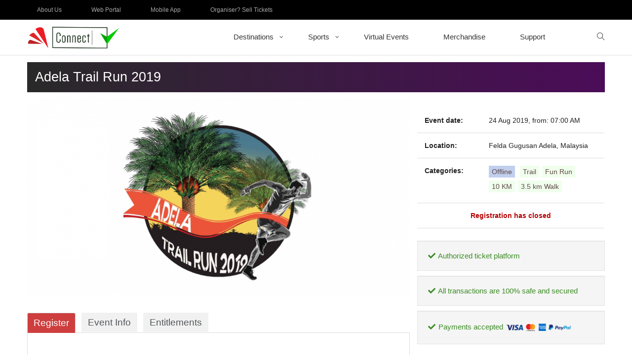

--- FILE ---
content_type: text/html; charset=UTF-8
request_url: https://connect.justrunlah.com/event/adela-trail-run-2019/
body_size: 13239
content:
<!DOCTYPE html>
<html dir="ltr" lang="en-US" prefix="og: https://ogp.me/ns#">
<head>
    <meta charset="UTF-8">
    <meta name="viewport" content="width=device-width, initial-scale=1.0, maximum-scale=1.0, user-scalable=no">
    <link rel="profile" href="https://gmpg.org/xfn/11" />
    <link rel="pingback" href="https://connect.justrunlah.com/xmlrpc.php">

    <!-- Global site tag (gtag.js) - Google Analytics -->
    <script async src="https://www.googletagmanager.com/gtag/js?id=UA-19690053-3"></script>
    <script>
        window.dataLayer = window.dataLayer || [];
        function gtag(){dataLayer.push(arguments);}
        gtag('js', new Date());

        gtag('config', 'UA-19690053-3');
    </script>

    <!-- Facebook Instant pages app -->
    <meta property="fb:pages" content="327822570691667" /> <!-- SG PAGE -->
    <meta property="fb:pages" content="1538777049770177"> <!-- MY PAGE -->
    <meta property="fb:pages" content="1174517445939591"> <!-- PH PAGE -->
    <meta property="fb:pages" content="1865941497007668"> <!-- AUS PAGE -->
    <meta property="fb:pages" content="1142820285731695"> <!-- TPSSG PAGE -->
    <meta property="fb:pages" content="1869707959924295"> <!-- TPSMY PAGE -->
    <meta property="fb:pages" content="465749923840206"> <!-- JustMoveAsia PAGE -->

    <meta name="description" content="Buy tickets and book slots for marathons, running events and virtual runs in Singapore, Malaysia and more">

    <!-- Facebook Pixel Code -->
    <script>
        !function(f,b,e,v,n,t,s)
        {if(f.fbq)return;n=f.fbq=function(){n.callMethod?
            n.callMethod.apply(n,arguments):n.queue.push(arguments)};
            if(!f._fbq)f._fbq=n;n.push=n;n.loaded=!0;n.version='2.0';
            n.queue=[];t=b.createElement(e);t.async=!0;
            t.src=v;s=b.getElementsByTagName(e)[0];
            s.parentNode.insertBefore(t,s)}(window, document,'script',
            'https://connect.facebook.net/en_US/fbevents.js');
        fbq('init', '1729991280571855'); // init JustConnect Pixel
        //fbq('init', '1709727045738611'); // init MRA Grant Pixel, deprecated
        fbq('track', 'PageView');
    </script>
    <noscript>
        <img height="1" width="1" style="display:none"
             src="https://www.facebook.com/tr?id=1729991280571855&ev=PageView&noscript=1"
        />
        <img height="1" width="1" style="display:none"
             src="https://www.facebook.com/tr?id=1709727045738611&ev=PageView&noscript=1"
        />
    </noscript>

    <!-- End Facebook Pixel Code -->

    
    <title>Adela Trail Run 2019 | Connect by JustRunLah!</title>

		<!-- All in One SEO 4.9.3 - aioseo.com -->
	<meta name="robots" content="max-image-preview:large" />
	<meta name="author" content="JRL Admin"/>
	<link rel="canonical" href="https://connect.justrunlah.com/event/adela-trail-run-2019/" />
	<meta name="generator" content="All in One SEO (AIOSEO) 4.9.3" />
		<meta property="og:locale" content="en_US" />
		<meta property="og:site_name" content="Race Registrations Marketplace by JustRunLah!" />
		<meta property="og:type" content="article" />
		<meta property="og:title" content="Adela Trail Run 2019 | Connect by JustRunLah!" />
		<meta property="og:url" content="https://connect.justrunlah.com/event/adela-trail-run-2019/" />
		<meta property="og:image" content="https://connect.justrunlah.com/wp-content/uploads/2019/07/adela-trail-run-header.png" />
		<meta property="og:image:secure_url" content="https://connect.justrunlah.com/wp-content/uploads/2019/07/adela-trail-run-header.png" />
		<meta property="og:image:width" content="1200" />
		<meta property="og:image:height" content="628" />
		<meta property="article:published_time" content="2019-07-07T02:11:36+00:00" />
		<meta property="article:modified_time" content="2019-08-08T10:26:32+00:00" />
		<meta name="twitter:card" content="summary" />
		<meta name="twitter:title" content="Adela Trail Run 2019 | Connect by JustRunLah!" />
		<meta name="twitter:image" content="https://connect.justrunlah.com/wp-content/uploads/2019/07/adela-trail-run-header.png" />
		<script type="application/ld+json" class="aioseo-schema">
			{"@context":"https:\/\/schema.org","@graph":[{"@type":"BreadcrumbList","@id":"https:\/\/connect.justrunlah.com\/event\/adela-trail-run-2019\/#breadcrumblist","itemListElement":[{"@type":"ListItem","@id":"https:\/\/connect.justrunlah.com#listItem","position":1,"name":"Home","item":"https:\/\/connect.justrunlah.com","nextItem":{"@type":"ListItem","@id":"https:\/\/connect.justrunlah.com\/event\/adela-trail-run-2019\/#listItem","name":"Adela Trail Run 2019"}},{"@type":"ListItem","@id":"https:\/\/connect.justrunlah.com\/event\/adela-trail-run-2019\/#listItem","position":2,"name":"Adela Trail Run 2019","previousItem":{"@type":"ListItem","@id":"https:\/\/connect.justrunlah.com#listItem","name":"Home"}}]},{"@type":"Organization","@id":"https:\/\/connect.justrunlah.com\/#organization","name":"Connect by JustRunLah!","url":"https:\/\/connect.justrunlah.com\/"},{"@type":"Person","@id":"https:\/\/connect.justrunlah.com\/author\/jrladmin\/#author","url":"https:\/\/connect.justrunlah.com\/author\/jrladmin\/","name":"JRL Admin","image":{"@type":"ImageObject","@id":"https:\/\/connect.justrunlah.com\/event\/adela-trail-run-2019\/#authorImage","url":"https:\/\/secure.gravatar.com\/avatar\/7cbe2f097a4428658f3ed4e75f208524?s=96&d=mm&r=g","width":96,"height":96,"caption":"JRL Admin"}},{"@type":"WebPage","@id":"https:\/\/connect.justrunlah.com\/event\/adela-trail-run-2019\/#webpage","url":"https:\/\/connect.justrunlah.com\/event\/adela-trail-run-2019\/","name":"Adela Trail Run 2019 | Connect by JustRunLah!","inLanguage":"en-US","isPartOf":{"@id":"https:\/\/connect.justrunlah.com\/#website"},"breadcrumb":{"@id":"https:\/\/connect.justrunlah.com\/event\/adela-trail-run-2019\/#breadcrumblist"},"author":{"@id":"https:\/\/connect.justrunlah.com\/author\/jrladmin\/#author"},"creator":{"@id":"https:\/\/connect.justrunlah.com\/author\/jrladmin\/#author"},"image":{"@type":"ImageObject","url":"https:\/\/connect.justrunlah.com\/wp-content\/uploads\/2019\/07\/adela-trail-run-header.png","@id":"https:\/\/connect.justrunlah.com\/event\/adela-trail-run-2019\/#mainImage","width":1200,"height":628},"primaryImageOfPage":{"@id":"https:\/\/connect.justrunlah.com\/event\/adela-trail-run-2019\/#mainImage"},"datePublished":"2019-07-07T10:11:36+08:00","dateModified":"2019-08-08T18:26:32+08:00"},{"@type":"WebSite","@id":"https:\/\/connect.justrunlah.com\/#website","url":"https:\/\/connect.justrunlah.com\/","name":"Connect by JustRunLah!","inLanguage":"en-US","publisher":{"@id":"https:\/\/connect.justrunlah.com\/#organization"}}]}
		</script>
		<!-- All in One SEO -->

<link rel='dns-prefetch' href='//cdn.datatables.net' />
<link rel='dns-prefetch' href='//cdnjs.cloudflare.com' />
<link rel='dns-prefetch' href='//fonts.googleapis.com' />
<link rel='dns-prefetch' href='//use.fontawesome.com' />
<link rel="alternate" type="application/rss+xml" title="Connect by JustRunLah! &raquo; Feed" href="https://connect.justrunlah.com/feed/" />
<link rel="alternate" type="application/rss+xml" title="Connect by JustRunLah! &raquo; Comments Feed" href="https://connect.justrunlah.com/comments/feed/" />
<script type="text/javascript">
/* <![CDATA[ */
window._wpemojiSettings = {"baseUrl":"https:\/\/s.w.org\/images\/core\/emoji\/15.0.3\/72x72\/","ext":".png","svgUrl":"https:\/\/s.w.org\/images\/core\/emoji\/15.0.3\/svg\/","svgExt":".svg","source":{"concatemoji":"https:\/\/connect.justrunlah.com\/wp-includes\/js\/wp-emoji-release.min.js?ver=6.6.4"}};
/*! This file is auto-generated */
!function(i,n){var o,s,e;function c(e){try{var t={supportTests:e,timestamp:(new Date).valueOf()};sessionStorage.setItem(o,JSON.stringify(t))}catch(e){}}function p(e,t,n){e.clearRect(0,0,e.canvas.width,e.canvas.height),e.fillText(t,0,0);var t=new Uint32Array(e.getImageData(0,0,e.canvas.width,e.canvas.height).data),r=(e.clearRect(0,0,e.canvas.width,e.canvas.height),e.fillText(n,0,0),new Uint32Array(e.getImageData(0,0,e.canvas.width,e.canvas.height).data));return t.every(function(e,t){return e===r[t]})}function u(e,t,n){switch(t){case"flag":return n(e,"\ud83c\udff3\ufe0f\u200d\u26a7\ufe0f","\ud83c\udff3\ufe0f\u200b\u26a7\ufe0f")?!1:!n(e,"\ud83c\uddfa\ud83c\uddf3","\ud83c\uddfa\u200b\ud83c\uddf3")&&!n(e,"\ud83c\udff4\udb40\udc67\udb40\udc62\udb40\udc65\udb40\udc6e\udb40\udc67\udb40\udc7f","\ud83c\udff4\u200b\udb40\udc67\u200b\udb40\udc62\u200b\udb40\udc65\u200b\udb40\udc6e\u200b\udb40\udc67\u200b\udb40\udc7f");case"emoji":return!n(e,"\ud83d\udc26\u200d\u2b1b","\ud83d\udc26\u200b\u2b1b")}return!1}function f(e,t,n){var r="undefined"!=typeof WorkerGlobalScope&&self instanceof WorkerGlobalScope?new OffscreenCanvas(300,150):i.createElement("canvas"),a=r.getContext("2d",{willReadFrequently:!0}),o=(a.textBaseline="top",a.font="600 32px Arial",{});return e.forEach(function(e){o[e]=t(a,e,n)}),o}function t(e){var t=i.createElement("script");t.src=e,t.defer=!0,i.head.appendChild(t)}"undefined"!=typeof Promise&&(o="wpEmojiSettingsSupports",s=["flag","emoji"],n.supports={everything:!0,everythingExceptFlag:!0},e=new Promise(function(e){i.addEventListener("DOMContentLoaded",e,{once:!0})}),new Promise(function(t){var n=function(){try{var e=JSON.parse(sessionStorage.getItem(o));if("object"==typeof e&&"number"==typeof e.timestamp&&(new Date).valueOf()<e.timestamp+604800&&"object"==typeof e.supportTests)return e.supportTests}catch(e){}return null}();if(!n){if("undefined"!=typeof Worker&&"undefined"!=typeof OffscreenCanvas&&"undefined"!=typeof URL&&URL.createObjectURL&&"undefined"!=typeof Blob)try{var e="postMessage("+f.toString()+"("+[JSON.stringify(s),u.toString(),p.toString()].join(",")+"));",r=new Blob([e],{type:"text/javascript"}),a=new Worker(URL.createObjectURL(r),{name:"wpTestEmojiSupports"});return void(a.onmessage=function(e){c(n=e.data),a.terminate(),t(n)})}catch(e){}c(n=f(s,u,p))}t(n)}).then(function(e){for(var t in e)n.supports[t]=e[t],n.supports.everything=n.supports.everything&&n.supports[t],"flag"!==t&&(n.supports.everythingExceptFlag=n.supports.everythingExceptFlag&&n.supports[t]);n.supports.everythingExceptFlag=n.supports.everythingExceptFlag&&!n.supports.flag,n.DOMReady=!1,n.readyCallback=function(){n.DOMReady=!0}}).then(function(){return e}).then(function(){var e;n.supports.everything||(n.readyCallback(),(e=n.source||{}).concatemoji?t(e.concatemoji):e.wpemoji&&e.twemoji&&(t(e.twemoji),t(e.wpemoji)))}))}((window,document),window._wpemojiSettings);
/* ]]> */
</script>
<link rel='stylesheet' id='formidable-css' href='https://connect.justrunlah.com/wp-content/plugins/formidable/css/formidableforms.css?ver=114214' type='text/css' media='all' />
<style id='wp-emoji-styles-inline-css' type='text/css'>

	img.wp-smiley, img.emoji {
		display: inline !important;
		border: none !important;
		box-shadow: none !important;
		height: 1em !important;
		width: 1em !important;
		margin: 0 0.07em !important;
		vertical-align: -0.1em !important;
		background: none !important;
		padding: 0 !important;
	}
</style>
<link rel='stylesheet' id='wp-block-library-css' href='https://connect.justrunlah.com/wp-includes/css/dist/block-library/style.min.css?ver=6.6.4' type='text/css' media='all' />
<link rel='stylesheet' id='aioseo/css/src/vue/standalone/blocks/table-of-contents/global.scss-css' href='https://connect.justrunlah.com/wp-content/plugins/all-in-one-seo-pack/dist/Lite/assets/css/table-of-contents/global.e90f6d47.css?ver=4.9.3' type='text/css' media='all' />
<style id='classic-theme-styles-inline-css' type='text/css'>
/*! This file is auto-generated */
.wp-block-button__link{color:#fff;background-color:#32373c;border-radius:9999px;box-shadow:none;text-decoration:none;padding:calc(.667em + 2px) calc(1.333em + 2px);font-size:1.125em}.wp-block-file__button{background:#32373c;color:#fff;text-decoration:none}
</style>
<style id='global-styles-inline-css' type='text/css'>
:root{--wp--preset--aspect-ratio--square: 1;--wp--preset--aspect-ratio--4-3: 4/3;--wp--preset--aspect-ratio--3-4: 3/4;--wp--preset--aspect-ratio--3-2: 3/2;--wp--preset--aspect-ratio--2-3: 2/3;--wp--preset--aspect-ratio--16-9: 16/9;--wp--preset--aspect-ratio--9-16: 9/16;--wp--preset--color--black: #000000;--wp--preset--color--cyan-bluish-gray: #abb8c3;--wp--preset--color--white: #ffffff;--wp--preset--color--pale-pink: #f78da7;--wp--preset--color--vivid-red: #cf2e2e;--wp--preset--color--luminous-vivid-orange: #ff6900;--wp--preset--color--luminous-vivid-amber: #fcb900;--wp--preset--color--light-green-cyan: #7bdcb5;--wp--preset--color--vivid-green-cyan: #00d084;--wp--preset--color--pale-cyan-blue: #8ed1fc;--wp--preset--color--vivid-cyan-blue: #0693e3;--wp--preset--color--vivid-purple: #9b51e0;--wp--preset--gradient--vivid-cyan-blue-to-vivid-purple: linear-gradient(135deg,rgba(6,147,227,1) 0%,rgb(155,81,224) 100%);--wp--preset--gradient--light-green-cyan-to-vivid-green-cyan: linear-gradient(135deg,rgb(122,220,180) 0%,rgb(0,208,130) 100%);--wp--preset--gradient--luminous-vivid-amber-to-luminous-vivid-orange: linear-gradient(135deg,rgba(252,185,0,1) 0%,rgba(255,105,0,1) 100%);--wp--preset--gradient--luminous-vivid-orange-to-vivid-red: linear-gradient(135deg,rgba(255,105,0,1) 0%,rgb(207,46,46) 100%);--wp--preset--gradient--very-light-gray-to-cyan-bluish-gray: linear-gradient(135deg,rgb(238,238,238) 0%,rgb(169,184,195) 100%);--wp--preset--gradient--cool-to-warm-spectrum: linear-gradient(135deg,rgb(74,234,220) 0%,rgb(151,120,209) 20%,rgb(207,42,186) 40%,rgb(238,44,130) 60%,rgb(251,105,98) 80%,rgb(254,248,76) 100%);--wp--preset--gradient--blush-light-purple: linear-gradient(135deg,rgb(255,206,236) 0%,rgb(152,150,240) 100%);--wp--preset--gradient--blush-bordeaux: linear-gradient(135deg,rgb(254,205,165) 0%,rgb(254,45,45) 50%,rgb(107,0,62) 100%);--wp--preset--gradient--luminous-dusk: linear-gradient(135deg,rgb(255,203,112) 0%,rgb(199,81,192) 50%,rgb(65,88,208) 100%);--wp--preset--gradient--pale-ocean: linear-gradient(135deg,rgb(255,245,203) 0%,rgb(182,227,212) 50%,rgb(51,167,181) 100%);--wp--preset--gradient--electric-grass: linear-gradient(135deg,rgb(202,248,128) 0%,rgb(113,206,126) 100%);--wp--preset--gradient--midnight: linear-gradient(135deg,rgb(2,3,129) 0%,rgb(40,116,252) 100%);--wp--preset--font-size--small: 13px;--wp--preset--font-size--medium: 20px;--wp--preset--font-size--large: 36px;--wp--preset--font-size--x-large: 42px;--wp--preset--spacing--20: 0.44rem;--wp--preset--spacing--30: 0.67rem;--wp--preset--spacing--40: 1rem;--wp--preset--spacing--50: 1.5rem;--wp--preset--spacing--60: 2.25rem;--wp--preset--spacing--70: 3.38rem;--wp--preset--spacing--80: 5.06rem;--wp--preset--shadow--natural: 6px 6px 9px rgba(0, 0, 0, 0.2);--wp--preset--shadow--deep: 12px 12px 50px rgba(0, 0, 0, 0.4);--wp--preset--shadow--sharp: 6px 6px 0px rgba(0, 0, 0, 0.2);--wp--preset--shadow--outlined: 6px 6px 0px -3px rgba(255, 255, 255, 1), 6px 6px rgba(0, 0, 0, 1);--wp--preset--shadow--crisp: 6px 6px 0px rgba(0, 0, 0, 1);}:where(.is-layout-flex){gap: 0.5em;}:where(.is-layout-grid){gap: 0.5em;}body .is-layout-flex{display: flex;}.is-layout-flex{flex-wrap: wrap;align-items: center;}.is-layout-flex > :is(*, div){margin: 0;}body .is-layout-grid{display: grid;}.is-layout-grid > :is(*, div){margin: 0;}:where(.wp-block-columns.is-layout-flex){gap: 2em;}:where(.wp-block-columns.is-layout-grid){gap: 2em;}:where(.wp-block-post-template.is-layout-flex){gap: 1.25em;}:where(.wp-block-post-template.is-layout-grid){gap: 1.25em;}.has-black-color{color: var(--wp--preset--color--black) !important;}.has-cyan-bluish-gray-color{color: var(--wp--preset--color--cyan-bluish-gray) !important;}.has-white-color{color: var(--wp--preset--color--white) !important;}.has-pale-pink-color{color: var(--wp--preset--color--pale-pink) !important;}.has-vivid-red-color{color: var(--wp--preset--color--vivid-red) !important;}.has-luminous-vivid-orange-color{color: var(--wp--preset--color--luminous-vivid-orange) !important;}.has-luminous-vivid-amber-color{color: var(--wp--preset--color--luminous-vivid-amber) !important;}.has-light-green-cyan-color{color: var(--wp--preset--color--light-green-cyan) !important;}.has-vivid-green-cyan-color{color: var(--wp--preset--color--vivid-green-cyan) !important;}.has-pale-cyan-blue-color{color: var(--wp--preset--color--pale-cyan-blue) !important;}.has-vivid-cyan-blue-color{color: var(--wp--preset--color--vivid-cyan-blue) !important;}.has-vivid-purple-color{color: var(--wp--preset--color--vivid-purple) !important;}.has-black-background-color{background-color: var(--wp--preset--color--black) !important;}.has-cyan-bluish-gray-background-color{background-color: var(--wp--preset--color--cyan-bluish-gray) !important;}.has-white-background-color{background-color: var(--wp--preset--color--white) !important;}.has-pale-pink-background-color{background-color: var(--wp--preset--color--pale-pink) !important;}.has-vivid-red-background-color{background-color: var(--wp--preset--color--vivid-red) !important;}.has-luminous-vivid-orange-background-color{background-color: var(--wp--preset--color--luminous-vivid-orange) !important;}.has-luminous-vivid-amber-background-color{background-color: var(--wp--preset--color--luminous-vivid-amber) !important;}.has-light-green-cyan-background-color{background-color: var(--wp--preset--color--light-green-cyan) !important;}.has-vivid-green-cyan-background-color{background-color: var(--wp--preset--color--vivid-green-cyan) !important;}.has-pale-cyan-blue-background-color{background-color: var(--wp--preset--color--pale-cyan-blue) !important;}.has-vivid-cyan-blue-background-color{background-color: var(--wp--preset--color--vivid-cyan-blue) !important;}.has-vivid-purple-background-color{background-color: var(--wp--preset--color--vivid-purple) !important;}.has-black-border-color{border-color: var(--wp--preset--color--black) !important;}.has-cyan-bluish-gray-border-color{border-color: var(--wp--preset--color--cyan-bluish-gray) !important;}.has-white-border-color{border-color: var(--wp--preset--color--white) !important;}.has-pale-pink-border-color{border-color: var(--wp--preset--color--pale-pink) !important;}.has-vivid-red-border-color{border-color: var(--wp--preset--color--vivid-red) !important;}.has-luminous-vivid-orange-border-color{border-color: var(--wp--preset--color--luminous-vivid-orange) !important;}.has-luminous-vivid-amber-border-color{border-color: var(--wp--preset--color--luminous-vivid-amber) !important;}.has-light-green-cyan-border-color{border-color: var(--wp--preset--color--light-green-cyan) !important;}.has-vivid-green-cyan-border-color{border-color: var(--wp--preset--color--vivid-green-cyan) !important;}.has-pale-cyan-blue-border-color{border-color: var(--wp--preset--color--pale-cyan-blue) !important;}.has-vivid-cyan-blue-border-color{border-color: var(--wp--preset--color--vivid-cyan-blue) !important;}.has-vivid-purple-border-color{border-color: var(--wp--preset--color--vivid-purple) !important;}.has-vivid-cyan-blue-to-vivid-purple-gradient-background{background: var(--wp--preset--gradient--vivid-cyan-blue-to-vivid-purple) !important;}.has-light-green-cyan-to-vivid-green-cyan-gradient-background{background: var(--wp--preset--gradient--light-green-cyan-to-vivid-green-cyan) !important;}.has-luminous-vivid-amber-to-luminous-vivid-orange-gradient-background{background: var(--wp--preset--gradient--luminous-vivid-amber-to-luminous-vivid-orange) !important;}.has-luminous-vivid-orange-to-vivid-red-gradient-background{background: var(--wp--preset--gradient--luminous-vivid-orange-to-vivid-red) !important;}.has-very-light-gray-to-cyan-bluish-gray-gradient-background{background: var(--wp--preset--gradient--very-light-gray-to-cyan-bluish-gray) !important;}.has-cool-to-warm-spectrum-gradient-background{background: var(--wp--preset--gradient--cool-to-warm-spectrum) !important;}.has-blush-light-purple-gradient-background{background: var(--wp--preset--gradient--blush-light-purple) !important;}.has-blush-bordeaux-gradient-background{background: var(--wp--preset--gradient--blush-bordeaux) !important;}.has-luminous-dusk-gradient-background{background: var(--wp--preset--gradient--luminous-dusk) !important;}.has-pale-ocean-gradient-background{background: var(--wp--preset--gradient--pale-ocean) !important;}.has-electric-grass-gradient-background{background: var(--wp--preset--gradient--electric-grass) !important;}.has-midnight-gradient-background{background: var(--wp--preset--gradient--midnight) !important;}.has-small-font-size{font-size: var(--wp--preset--font-size--small) !important;}.has-medium-font-size{font-size: var(--wp--preset--font-size--medium) !important;}.has-large-font-size{font-size: var(--wp--preset--font-size--large) !important;}.has-x-large-font-size{font-size: var(--wp--preset--font-size--x-large) !important;}
:where(.wp-block-post-template.is-layout-flex){gap: 1.25em;}:where(.wp-block-post-template.is-layout-grid){gap: 1.25em;}
:where(.wp-block-columns.is-layout-flex){gap: 2em;}:where(.wp-block-columns.is-layout-grid){gap: 2em;}
:root :where(.wp-block-pullquote){font-size: 1.5em;line-height: 1.6;}
</style>
<link rel='stylesheet' id='cpsh-shortcodes-css' href='https://connect.justrunlah.com/wp-content/plugins/column-shortcodes/assets/css/shortcodes.css?ver=1.0.1' type='text/css' media='all' />
<link rel='stylesheet' id='fancybox-for-wp-css' href='https://connect.justrunlah.com/wp-content/plugins/fancybox-for-wordpress/assets/css/fancybox.css?ver=1.3.4' type='text/css' media='all' />
<link rel='stylesheet' id='wide_fonts-css' href='https://fonts.googleapis.com/css?family=Poppins%3A300%2C400%2C500%2C600%2C700&#038;subset=latin%2Clatin-ext' type='text/css' media='all' />
<link rel='stylesheet' id='bootstrap-css' href='https://connect.justrunlah.com/wp-content/themes/wide/assets/css/bootstrap.min.css?ver=3.0.2%20' type='text/css' media='all' />
<link rel='stylesheet' id='wide-main-css' href='https://connect.justrunlah.com/wp-content/themes/wide/style.css' type='text/css' media='all' />
<link rel='stylesheet' id='wide-css-css' href='https://connect.justrunlah.com/wp-content/themes/wide/assets/css/style-default.min.css?ver=6.6.4' type='text/css' media='all' />
<style id='wide-css-inline-css' type='text/css'>

		/* Custom  color title  */
		#wide-top-navbar{
		    background:#000000;
		}

	
</style>
<link rel='stylesheet' id='load-fa-css' href='https://use.fontawesome.com/releases/v5.7.2/css/all.css?ver=6.6.4' type='text/css' media='all' />
<link rel='stylesheet' id='akcss-css' href='https://connect.justrunlah.com/wp-content/themes/wide/ak_style.css?v=20240905&#038;ver=6.6.4' type='text/css' media='all' />
<link rel='stylesheet' id='datatablescss-css' href='//cdn.datatables.net/1.10.22/css/jquery.dataTables.min.css?ver=6.6.4' type='text/css' media='all' />
<!--n2css--><!--n2js--><script type="text/javascript" src="https://connect.justrunlah.com/wp-includes/js/jquery/jquery.min.js?ver=3.7.1" id="jquery-core-js"></script>
<script type="text/javascript" src="https://connect.justrunlah.com/wp-includes/js/jquery/jquery-migrate.min.js?ver=3.4.1" id="jquery-migrate-js"></script>
<script type="text/javascript" src="https://connect.justrunlah.com/wp-content/plugins/fancybox-for-wordpress/assets/js/purify.min.js?ver=1.3.4" id="purify-js"></script>
<script type="text/javascript" src="https://connect.justrunlah.com/wp-content/plugins/fancybox-for-wordpress/assets/js/jquery.fancybox.js?ver=1.3.4" id="fancybox-for-wp-js"></script>
<script type="text/javascript" src="https://connect.justrunlah.com/wp-content/themes/wide/assets/js/plugins.min.js" id="plugins-js"></script>
<script type="text/javascript" src="//cdn.datatables.net/1.10.22/js/jquery.dataTables.min.js?ver=6.6.4" id="datatablesjs-js"></script>
<script type="text/javascript" src="https://cdn.datatables.net/buttons/1.6.4/js/dataTables.buttons.min.js?ver=6.6.4" id="datatablesjsa-js"></script>
<script type="text/javascript" src="https://cdn.datatables.net/buttons/1.6.4/js/buttons.flash.min.js?ver=6.6.4" id="datatablesjsb-js"></script>
<script type="text/javascript" src="https://cdnjs.cloudflare.com/ajax/libs/jszip/3.1.3/jszip.min.js?ver=6.6.4" id="datatablesjsc-js"></script>
<script type="text/javascript" src="https://cdnjs.cloudflare.com/ajax/libs/pdfmake/0.1.53/pdfmake.min.js?ver=6.6.4" id="datatablesjsd-js"></script>
<script type="text/javascript" src="https://cdnjs.cloudflare.com/ajax/libs/pdfmake/0.1.53/vfs_fonts.js?ver=6.6.4" id="datatablesjse-js"></script>
<script type="text/javascript" src="https://cdn.datatables.net/buttons/1.6.4/js/buttons.html5.min.js?ver=6.6.4" id="datatablesjsf-js"></script>
<script type="text/javascript" src="https://cdn.datatables.net/buttons/1.6.4/js/buttons.print.min.js?ver=6.6.4" id="datatablesjsg-js"></script>
<link rel="https://api.w.org/" href="https://connect.justrunlah.com/wp-json/" /><link rel="EditURI" type="application/rsd+xml" title="RSD" href="https://connect.justrunlah.com/xmlrpc.php?rsd" />
<meta name="generator" content="WordPress 6.6.4" />
<link rel='shortlink' href='https://connect.justrunlah.com/?p=73113' />
<link rel="alternate" title="oEmbed (JSON)" type="application/json+oembed" href="https://connect.justrunlah.com/wp-json/oembed/1.0/embed?url=https%3A%2F%2Fconnect.justrunlah.com%2Fevent%2Fadela-trail-run-2019%2F" />
<link rel="alternate" title="oEmbed (XML)" type="text/xml+oembed" href="https://connect.justrunlah.com/wp-json/oembed/1.0/embed?url=https%3A%2F%2Fconnect.justrunlah.com%2Fevent%2Fadela-trail-run-2019%2F&#038;format=xml" />

<!-- Fancybox for WordPress v3.3.7 -->
<style type="text/css">
	.fancybox-slide--image .fancybox-content{background-color: #FFFFFF}div.fancybox-caption{display:none !important;}
	
	img.fancybox-image{border-width:10px;border-color:#FFFFFF;border-style:solid;}
	div.fancybox-bg{background-color:rgba(102,102,102,0.3);opacity:1 !important;}div.fancybox-content{border-color:#FFFFFF}
	div#fancybox-title{background-color:#FFFFFF}
	div.fancybox-content{background-color:#FFFFFF}
	div#fancybox-title-inside{color:#333333}
	
	
	
	div.fancybox-caption p.caption-title{display:inline-block}
	div.fancybox-caption p.caption-title{font-size:14px}
	div.fancybox-caption p.caption-title{color:#333333}
	div.fancybox-caption {color:#333333}div.fancybox-caption p.caption-title {background:#fff; width:auto;padding:10px 30px;}div.fancybox-content p.caption-title{color:#333333;margin: 0;padding: 5px 0;}
</style><script type="text/javascript">
	jQuery(function () {

		var mobileOnly = false;
		
		if (mobileOnly) {
			return;
		}

		jQuery.fn.getTitle = function () { // Copy the title of every IMG tag and add it to its parent A so that fancybox can show titles
			var arr = jQuery("a[data-fancybox]");jQuery.each(arr, function() {var title = jQuery(this).children("img").attr("title") || '';var figCaptionHtml = jQuery(this).next("figcaption").html() || '';var processedCaption = figCaptionHtml;if (figCaptionHtml.length && typeof DOMPurify === 'function') {processedCaption = DOMPurify.sanitize(figCaptionHtml, {USE_PROFILES: {html: true}});} else if (figCaptionHtml.length) {processedCaption = jQuery("<div>").text(figCaptionHtml).html();}var newTitle = title;if (processedCaption.length) {newTitle = title.length ? title + " " + processedCaption : processedCaption;}if (newTitle.length) {jQuery(this).attr("title", newTitle);}});		}

		// Supported file extensions

				var thumbnails = jQuery("a:has(img)").not(".nolightbox").not('.envira-gallery-link').not('.ngg-simplelightbox').filter(function () {
			return /\.(jpe?g|png|gif|mp4|webp|bmp|pdf)(\?[^/]*)*$/i.test(jQuery(this).attr('href'))
		});
		

		// Add data-type iframe for links that are not images or videos.
		var iframeLinks = jQuery('.fancyboxforwp').filter(function () {
			return !/\.(jpe?g|png|gif|mp4|webp|bmp|pdf)(\?[^/]*)*$/i.test(jQuery(this).attr('href'))
		}).filter(function () {
			return !/vimeo|youtube/i.test(jQuery(this).attr('href'))
		});
		iframeLinks.attr({"data-type": "iframe"}).getTitle();

				// Gallery All
		thumbnails.addClass("fancyboxforwp").attr("data-fancybox", "gallery").getTitle();
		iframeLinks.attr({"data-fancybox": "gallery"}).getTitle();

		// Gallery type NONE
		
		// Call fancybox and apply it on any link with a rel atribute that starts with "fancybox", with the options set on the admin panel
		jQuery("a.fancyboxforwp").fancyboxforwp({
			loop: false,
			smallBtn: false,
			zoomOpacity: "auto",
			animationEffect: "fade",
			animationDuration: 500,
			transitionEffect: "fade",
			transitionDuration: "300",
			overlayShow: true,
			overlayOpacity: "0.3",
			titleShow: true,
			titlePosition: "inside",
			keyboard: true,
			showCloseButton: false,
			arrows: true,
			clickContent:false,
			clickSlide: "close",
			mobile: {
				clickContent: function (current, event) {
					return current.type === "image" ? "toggleControls" : false;
				},
				clickSlide: function (current, event) {
					return current.type === "image" ? "close" : "close";
				},
			},
			wheel: false,
			toolbar: true,
			preventCaptionOverlap: true,
			onInit: function() { },			onDeactivate
	: function() { },		beforeClose: function() { },			afterShow: function(instance) { jQuery( ".fancybox-image" ).on("click", function( ){ ( instance.isScaledDown() ) ? instance.scaleToActual() : instance.scaleToFit() }) },				afterClose: function() { },					caption : function( instance, item ) {var title = "";if("undefined" != typeof jQuery(this).context ){var title = jQuery(this).context.title;} else { var title = ("undefined" != typeof jQuery(this).attr("title")) ? jQuery(this).attr("title") : false;}var caption = jQuery(this).data('caption') || '';if ( item.type === 'image' && title.length ) {caption = (caption.length ? caption + '<br />' : '') + '<p class="caption-title">'+jQuery("<div>").text(title).html()+'</p>' ;}if (typeof DOMPurify === "function" && caption.length) { return DOMPurify.sanitize(caption, {USE_PROFILES: {html: true}}); } else { return jQuery("<div>").text(caption).html(); }},
		afterLoad : function( instance, current ) {var captionContent = current.opts.caption || '';var sanitizedCaptionString = '';if (typeof DOMPurify === 'function' && captionContent.length) {sanitizedCaptionString = DOMPurify.sanitize(captionContent, {USE_PROFILES: {html: true}});} else if (captionContent.length) { sanitizedCaptionString = jQuery("<div>").text(captionContent).html();}if (sanitizedCaptionString.length) { current.$content.append(jQuery('<div class=\"fancybox-custom-caption inside-caption\" style=\" position: absolute;left:0;right:0;color:#000;margin:0 auto;bottom:0;text-align:center;background-color:#FFFFFF \"></div>').html(sanitizedCaptionString)); }},
			})
		;

			})
</script>
<!-- END Fancybox for WordPress -->
<script>document.documentElement.className += " js";</script>
        <meta property="fb:app_id" content="" />
<style type="text/css">.recentcomments a{display:inline !important;padding:0 !important;margin:0 !important;}</style><link rel="icon" href="https://connect.justrunlah.com/wp-content/uploads/2019/03/cropped-favico-32x32.png" sizes="32x32" />
<link rel="icon" href="https://connect.justrunlah.com/wp-content/uploads/2019/03/cropped-favico-192x192.png" sizes="192x192" />
<link rel="apple-touch-icon" href="https://connect.justrunlah.com/wp-content/uploads/2019/03/cropped-favico-180x180.png" />
<meta name="msapplication-TileImage" content="https://connect.justrunlah.com/wp-content/uploads/2019/03/cropped-favico-270x270.png" />
		<style type="text/css" id="wp-custom-css">
			.iframe-container{
position: relative;
width: 100%;
padding-bottom: 56.25%;
height: 0;
}
.iframe-container iframe{
position: absolute;
top:0;
left: 0;
width: 100%;
height: 100%;
}		</style>
		
</head>
<body class="event-template-default single single-event postid-73113 single-format-standard">
<div id="page" class="wrapper site">
    <div class="canvas-overlay"></div>

    

    <div id="header-placeholder" class="header-placeholder "></div>
<header id="masthead" class="site-header header-simple    ">
    <div id="wide-header">
        <!--Top bar-->
        <div class="header-topbar">
            <div id="wide-top-navbar" class="top-navbar ">
    <div class="container">
        <div class="row">
            <div class="topbar-left col-xs-12 col-sm-6 col-md-6">

                <div class="na-topbar clearfix">
                    <nav id="na-top-navigation" class="collapse navbar-collapse">
                        <ul id="menu-topbar" class="nav navbar-nav na-menu"><li id="menu-item-25720" class="menu-item menu-item-type-custom menu-item-object-custom menu-item-25720"><a href="https://www.justrunlah.com/about-just-run-lah/">About Us</a></li>
<li id="menu-item-43" class="menu-item menu-item-type-custom menu-item-object-custom menu-item-43"><a href="https://www.justrunlah.com">Web Portal</a></li>
<li id="menu-item-42" class="menu-item menu-item-type-custom menu-item-object-custom menu-item-42"><a href="https://www.justracelah.com">Mobile App</a></li>
<li id="menu-item-25719" class="menu-item menu-item-type-custom menu-item-object-custom menu-item-25719"><a href="https://www.justrunlah.com/sell-tickets/">Organiser? Sell Tickets</a></li>
</ul>                    </nav>
                </div>
            </div>
            <div class="topbar-right hidden-xs col-sm-6 col-md-6 clearfix">
                            </div>

        </div>

    </div>
</div>        </div>
        <div class="container">
            <div class="wide-header-content">
                <!--Logo-->
                <div class="header-content-logo">
                            <div class="site-logo" id="logo">
            <a href="https://connect.justrunlah.com/" rel="home">
                                        <img src="https://connect.justrunlah.com/wp-content/uploads/2019/03/connect-logo-i4.png" alt="Connect by JustRunLah!" />
                

            </a>
        </div>
                            </div>
                <!-- Menu-->
                <div class="header-content-menu">
                    <div id="na-menu-primary" class="nav-menu clearfix">
                        <nav class="text-center na-menu-primary clearfix">
                            <ul id="menu-main-menu" class="nav navbar-nav na-menu mega-menu"><li id="menu-item-25721" class="menu-item menu-item-type-custom menu-item-object-custom menu-item-has-children menu-item-25721"><a>Destinations</a>
<ul class="sub-menu">
	<li id="menu-item-25732" class="menu-item menu-item-type-post_type menu-item-object-page menu-item-25732"><a href="https://connect.justrunlah.com/singapore/">Singapore</a></li>
	<li id="menu-item-25731" class="menu-item menu-item-type-post_type menu-item-object-page menu-item-25731"><a href="https://connect.justrunlah.com/malaysia/">Malaysia</a></li>
	<li id="menu-item-25730" class="menu-item menu-item-type-post_type menu-item-object-page menu-item-25730"><a href="https://connect.justrunlah.com/world/">Rest of World</a></li>
</ul>
</li>
<li id="menu-item-25722" class="menu-item menu-item-type-custom menu-item-object-custom menu-item-has-children menu-item-25722"><a>Sports</a>
<ul class="sub-menu">
	<li id="menu-item-25729" class="menu-item menu-item-type-post_type menu-item-object-page menu-item-25729"><a href="https://connect.justrunlah.com/running-events/">Road Races</a></li>
	<li id="menu-item-25728" class="menu-item menu-item-type-post_type menu-item-object-page menu-item-25728"><a href="https://connect.justrunlah.com/trail/">Trail Runs</a></li>
	<li id="menu-item-25727" class="menu-item menu-item-type-post_type menu-item-object-page menu-item-25727"><a href="https://connect.justrunlah.com/triathlon/">Triathlons</a></li>
	<li id="menu-item-25726" class="menu-item menu-item-type-post_type menu-item-object-page menu-item-25726"><a href="https://connect.justrunlah.com/multisport-events/">Multi-sport Events</a></li>
</ul>
</li>
<li id="menu-item-25725" class="menu-item menu-item-type-post_type menu-item-object-page menu-item-25725"><a href="https://connect.justrunlah.com/virtual-events/">Virtual Events</a></li>
<li id="menu-item-139270" class="menu-item menu-item-type-post_type menu-item-object-page menu-item-139270"><a href="https://connect.justrunlah.com/merchandise/">Merchandise</a></li>
<li id="menu-item-25735" class="menu-item menu-item-type-post_type menu-item-object-page menu-item-25735"><a href="https://connect.justrunlah.com/contact-us/">Support</a></li>
</ul>                        </nav>
                    </div>
                </div>
                <!--Seacrch & Cart-->
                <div class="header-content-right">
                    <div class="searchform-mini hidden-sm hidden-xs">
                        <button class="btn-mini-search"><i class="ti-search"></i></button>
                    </div>
                    <div class="searchform-wrap search-transition-wrap wide-hidden">
                        <div class="search-transition-inner">
                            <form method="get"  class="searchform" action="https://connect.justrunlah.com/">

    <div class="input-group">
        <label class="screen-reader-text">Search for:</label>
        <input type="text" class="form-control" placeholder="Search ... " value="" name="s" />
        <span class="input-group-btn">
            <button class="btn btn-primary"><i class="ti-search"></i></button>
        </span>
    </div>

</form>                            <button class="btn-mini-close pull-right"><i class="fa fa-close"></i></button>
                        </div>
                    </div>

                </div>
            </div>
        </div><!-- .container -->
    </div>
</header><!-- .site-header -->
    

    <div id="content" class="site-content">

    <script type="application/ld+json">
        {
            "@context": "http://schema.org",
            "@type": "Event",
            "name": "Adela Trail Run 2019",
            "startDate" : "2019-08-24T00:00:00",
            "endDate" : "2019-08-24T00:00:00",
            "url" : "https://www.justrunlah.com/",
            "image" : "https://connect.justrunlah.com/wp-content/uploads/2019/07/adela-trail-run-header-825x510.png",
            "description" : "Running event",
            "location" : {
                "@type" : "Place",
                "name" : "Felda Gugusan Adela",
                "address" : "Malaysia"
            }
        }
    </script>

    <div class="wrap-content" role="main">

    <div class="container">

        
            <div class="row">

                <div class="main-content">

                    <div class="content-inner">

                        <div class="fwinnercontainer ak_plaisio" style="margin-top:0; background-image: linear-gradient(to right,#292929, #4b0c58);">

                            <h1>Adela Trail Run 2019</h1>

                        </div>

                    </div>

                </div>

            </div>

            <div class="main-content">

                <div class="content-inner">

                    <div class="row">

                        <div class="col-sx-8 col-sm-12 col-md-8 col-lg-8">

                                    <div class="post-image single-image">
                                        <img width="1085" height="560" src="https://connect.justrunlah.com/wp-content/uploads/2019/07/adela-trail-run-header-1085x560.png" class="attachment-headerimgsize size-headerimgsize wp-post-image" alt="" decoding="async" fetchpriority="high" srcset="https://connect.justrunlah.com/wp-content/uploads/2019/07/adela-trail-run-header-1085x560.png 1085w, https://connect.justrunlah.com/wp-content/uploads/2019/07/adela-trail-run-header-428x221.png 428w" sizes="(max-width: 1085px) 100vw, 1085px" />                                    </div>

                            <div class="responsive-tabs">
<h2 class="tabtitle">Register</h2>
<div class="tabcontent">

                                <h4 style="color: #911417">Registration is no longer available. Thank you.</h4>

                                <ul>
                                                                            <li>For more information about this event, please visit: <a href="https://www.justrunlah.com/">Adela Trail Run 2019 @ <i>JustRunLah!</i></a>.</li>
                                                                        <li>Find tickets for more running and fitness events <a href="https://connect.justrunlah.com">here</a>.</li>
                                </ul><br>

                            
                            
</div><h2 class="tabtitle">Event Info</h2>
<div class="tabcontent">

                            <h2 class="firsth2">General information</h2>

                            <!---- ENTER THE EVENT INFO-TABLE HERE --->
                            <div class="hidelarge">
                                <table class="sidebartable" style="border:0; margin: 20px 0">
    <tbody>

    <tr>
        <td style="font-weight: bold; min-width:130px" class="">Event date: </td>
        <td style="width:100%"> 24 Aug 2019, from: 07:00 AM 
        </td>
    </tr>

    <tr>
        <td style="font-weight: bold;">Location: </td>
        <td>
            Felda Gugusan Adela, Malaysia
        </td>
    </tr>


    <tr>
        <td style="font-weight: bold;">Categories: </td>
        <td>
            <div class="ak_single_cat_tag" style="background: #c1cfee">Offline</div>
            <div class="ak_single_cat_tag">Trail</div><div class="ak_single_cat_tag">Fun Run</div><div class="ak_single_cat_tag">10 KM</div><div class="ak_single_cat_tag">3.5 km Walk</div> 
        </td>
    </tr>

    <tr>
        
            <td colspan="2" style="text-align:center; font-weight: bold; color:#b40000;" class="">Registration has closed </td>

            </tr>

    
    </tbody>
</table>                            </div>


                            <p><img loading="lazy" decoding="async" class="wp-image-73126 size-full aligncenter" src="https://connect.justrunlah.com/wp-content/uploads/2019/07/adela-title.jpg" alt="" width="948" height="572" srcset="https://connect.justrunlah.com/wp-content/uploads/2019/07/adela-title.jpg 948w, https://connect.justrunlah.com/wp-content/uploads/2019/07/adela-title-300x181.jpg 300w, https://connect.justrunlah.com/wp-content/uploads/2019/07/adela-title-768x463.jpg 768w" sizes="(max-width: 948px) 100vw, 948px" /></p>
<p style="text-align: center"><strong>TRAIL RUN</strong></p>
<p><img loading="lazy" decoding="async" class="wp-image-73125 size-large aligncenter" src="https://connect.justrunlah.com/wp-content/uploads/2019/07/adela-participants-1024x703.jpg" alt="" width="660" height="453" srcset="https://connect.justrunlah.com/wp-content/uploads/2019/07/adela-participants-1024x703.jpg 1024w, https://connect.justrunlah.com/wp-content/uploads/2019/07/adela-participants-300x206.jpg 300w, https://connect.justrunlah.com/wp-content/uploads/2019/07/adela-participants-768x527.jpg 768w, https://connect.justrunlah.com/wp-content/uploads/2019/07/adela-participants.jpg 1524w" sizes="(max-width: 660px) 100vw, 660px" /></p>

                            <h2>Event Schedule</h2>
                            <p>Time: 5.00am &#8211; 12.00am</p>
<p>Flag Off: 7.30am</p>

                            <h2>Categories and Fees</h2>
                             3.5 km Fun Walk (All ages) - MALAYSIAN: RM 50<br />
 3.5 km Fun Walk (All ages) - ASEAN: RM 55<br />
 10 km (13yr - 39yr) - MALAYSIAN: RM 70<br />
 10 km (13yr - 39yr) - ASEAN: RM 85<br />
 10 km (Senior: 40yr above) - MALAYSIAN: RM 70<br />
 10 km (Senior: 40yr above) - ASEAN: RM 85
                            

                                                            <h2>Prizes</h2>
                                <h3><strong>10 km ONLY</strong></h3>
<p>(Categories:  Open Male, open female, senior male &amp; senior female)</p>
<p>1st: RM500 <span class="_5mfr"><span class="_6qdm">🏆</span></span><br />
2nd: RM250<span class="_5mfr"><span class="_6qdm">🏆</span></span><br />
3rd: rm100<span class="_5mfr"><span class="_6qdm">🏆</span></span><br />
4th: RM50<span class="_5mfr"><span class="_6qdm">🏆</span></span><br />
5 &#8211; 10th: Hamper</p>


                            
                            <br><br>



                            
</div><h2 class="tabtitle">Entitlements</h2>
<div class="tabcontent">

                                <h2 class="firsth2">Runner's entitlements</h2>

                                <ul>
                                                                        <li class="ak_ent_li"><i class="fas fa-tshirt fa-fw"></i> Finisher T-Shirt</li>                                    <li class="ak_ent_li"><i class="fas fa-medal fa-fw"></i> Finisher Medal</li>                                    <li class="ak_ent_li"><i class="fas fa-ticket-alt fa-fw"></i> Race BIB</li>                                                                                                                                                                                </ul>

                                                                <h2>Event apparel</h2>
                                <p><img loading="lazy" decoding="async" class="alignnone size-large wp-image-73117" src="https://connect.justrunlah.com/wp-content/uploads/2019/07/adela-tshirt-1024x906.jpg" alt="" width="660" height="584" srcset="https://connect.justrunlah.com/wp-content/uploads/2019/07/adela-tshirt-1024x906.jpg 1024w, https://connect.justrunlah.com/wp-content/uploads/2019/07/adela-tshirt-300x266.jpg 300w, https://connect.justrunlah.com/wp-content/uploads/2019/07/adela-tshirt-768x680.jpg 768w, https://connect.justrunlah.com/wp-content/uploads/2019/07/adela-tshirt.jpg 1080w" sizes="(max-width: 660px) 100vw, 660px" /></p>
<p><img loading="lazy" decoding="async" class="alignnone wp-image-73109 size-full" src="https://connect.justrunlah.com/wp-content/uploads/2019/07/adela-sizechart.jpg" alt="" width="740" height="572" srcset="https://connect.justrunlah.com/wp-content/uploads/2019/07/adela-sizechart.jpg 740w, https://connect.justrunlah.com/wp-content/uploads/2019/07/adela-sizechart-300x232.jpg 300w" sizes="(max-width: 740px) 100vw, 740px" /></p>

                                                                <h2>Finisher medals</h2>
                                <p><img loading="lazy" decoding="async" class="alignnone wp-image-73121 size-full" src="https://connect.justrunlah.com/wp-content/uploads/2019/07/adela-trail-medal.png" alt="" width="820" height="312" srcset="https://connect.justrunlah.com/wp-content/uploads/2019/07/adela-trail-medal.png 820w, https://connect.justrunlah.com/wp-content/uploads/2019/07/adela-trail-medal-300x114.png 300w, https://connect.justrunlah.com/wp-content/uploads/2019/07/adela-trail-medal-768x292.png 768w" sizes="(max-width: 820px) 100vw, 820px" /></p>

                                                                <h2>Other entitlements</h2>
                                <ul>
<li>Microfibre T-shirt ultron</li>
<li>Refreshment</li>
<li>Drawstrings bag ultron</li>
<li>Medal for finisher</li>
<li>Lucky Draw</li>
<li>BIB Number</li>
</ul>
<p><img loading="lazy" decoding="async" class="alignnone size-full wp-image-73123" src="https://connect.justrunlah.com/wp-content/uploads/2019/07/adela-tshirt.png" alt="" width="820" height="312" srcset="https://connect.justrunlah.com/wp-content/uploads/2019/07/adela-tshirt.png 820w, https://connect.justrunlah.com/wp-content/uploads/2019/07/adela-tshirt-300x114.png 300w, https://connect.justrunlah.com/wp-content/uploads/2019/07/adela-tshirt-768x292.png 768w" sizes="(max-width: 820px) 100vw, 820px" /></p>
<p><img loading="lazy" decoding="async" class="alignnone size-full wp-image-73122" src="https://connect.justrunlah.com/wp-content/uploads/2019/07/adela-trail-bag.png" alt="" width="820" height="312" srcset="https://connect.justrunlah.com/wp-content/uploads/2019/07/adela-trail-bag.png 820w, https://connect.justrunlah.com/wp-content/uploads/2019/07/adela-trail-bag-300x114.png 300w, https://connect.justrunlah.com/wp-content/uploads/2019/07/adela-trail-bag-768x292.png 768w" sizes="(max-width: 820px) 100vw, 820px" /></p>


                                <br><br>

                            
                            
                            </div></div>
                            <div class="well bluetextwell">
                                <i class="far fa-question-circle fa-fw"></i> For questions regarding this event, please contact the organiser at: <a href="/cdn-cgi/l/email-protection" class="__cf_email__" data-cfemail="1c6f696c6c736e685c76696f686e6972707d74327f7371">[email&#160;protected]</a>                            </div>

                            <div class="well bluetextwell"><i class="fa fa-info-circle fa-fw"></i> More info via <i>JustRunLah!</i> for <a href="https://www.justrunlah.com/" target="_blank">Adela Trail Run 2019</a> </div>


                            <br><br>


                        </div>


                        <div id="sidebar-right" class="sidebar sidebar-right col-sx-4 col-sm-4 col-md-4 col-lg-4">

                            <div class="content-inner">

                                <!---- ENTER THE EVENT INFO-TABLE HERE --->
                                    <table class="sidebartable" style="border:0; margin: 20px 0">
    <tbody>

    <tr>
        <td style="font-weight: bold; min-width:130px" class="">Event date: </td>
        <td style="width:100%"> 24 Aug 2019, from: 07:00 AM 
        </td>
    </tr>

    <tr>
        <td style="font-weight: bold;">Location: </td>
        <td>
            Felda Gugusan Adela, Malaysia
        </td>
    </tr>


    <tr>
        <td style="font-weight: bold;">Categories: </td>
        <td>
            <div class="ak_single_cat_tag" style="background: #c1cfee">Offline</div>
            <div class="ak_single_cat_tag">Trail</div><div class="ak_single_cat_tag">Fun Run</div><div class="ak_single_cat_tag">10 KM</div><div class="ak_single_cat_tag">3.5 km Walk</div> 
        </td>
    </tr>

    <tr>
        
            <td colspan="2" style="text-align:center; font-weight: bold; color:#b40000;" class="">Registration has closed </td>

            </tr>

    
    </tbody>
</table>
                                <!--
                                <table class="sidebartable">
                                    <tbody>

                                    <tr>
                                        <td><h4 style="margin-top:0"><i class="fas fa-share-alt fa-fw"></i> Invite a friend</h4>
                                            <div class="sidebarshare">
                                                                                            </div>
                                        </td>
                                    </tr>
                                    </tbody>
                                </table>
                                -->

                                <div class="well greentextwell"><i class="fas fa-check fa-fw"></i> Authorized ticket platform </div>

                                <div class="well greentextwell"><i class="fas fa-check fa-fw"></i> All transactions are 100% safe and secured</div>

                                <div class="well greentextwell"><i class="fas fa-check fa-fw"></i> Payments accepted <img style="display: inline-block!important; margin: 0 4px 0 1px!important; max-height: 28px!important; " src="/assets/paymentsaccepted.png"></div>


                            </div>
                        </div>

                    </div>




                </div>


            </div><!-- .content-area -->


            <div class="fullwidth">





            </div>




            </div>


        </div><!-- .site-content -->
        
    <footer id="na-footer" class="na-footer  footer-1">

        <!--    Footer bottom-->
            <div class="footer-bottom clearfix">
                <div class="container">
                    <div class="container-inner">
                        <div class="row">

                            <div class="col-md-12 col-sm-12">


                                <div style="text-align: center; margin: 0; font-size: 0.95em">

                                    <img src="https://www.justrunlah.com/assets/logo/jrl-2019-signature.png" alt="JustRunLah is award-winning platform" style="max-width: 80%; margin-bottom: 18px"> <br>

                                    <span style="font-style: italic">JustRunLah!</span> is owned and managed by <a href="https://www.justconnect.media" target="_blank"><span style="color: black">JustConnect Media</span></a>
                                    <br><a href="https://connect.justrunlah.com/contact-us/"><span style="color: black">Contact us now</span></a> to enquire about our registration, timing and marketing services.
                                </div>

                            </div>
                        </div>
                    </div>
                </div>
            </div>


    </footer><!-- .site-footer -->
    <div id="scrollup" class="scrollup"><i class="fa fa-angle-up"></i></div>

    </div><!-- .site -->


    <script data-cfasync="false" src="/cdn-cgi/scripts/5c5dd728/cloudflare-static/email-decode.min.js"></script><script type="text/javascript">
        jQuery(document).ready( function () {
            jQuery('#allregstable').DataTable( {
                "scrollX": true,
                dom: 'Bfrtip',
                buttons: [
                    'copy', 'csv', 'excel',  'print'
                ]
            } );
        } );
    </script>


    <script type="text/javascript">
        //THIS IS FOR THE "THE FREEDOM OF TARGET VR" - COUNTS CHECKED ITEMS
        jQuery(document).ready(function($){
            $('input[name="item_meta[24009][]"]').change(function(){
                var val1 = $("input[name='item_meta[24009][]']:checked").length;
                $("#field_uog77").val(val1);
                $("#field_uog77").change();
            });
        });
    </script>

<link rel='stylesheet' id='tabby-css' href='https://connect.justrunlah.com/wp-content/plugins/tabby-responsive-tabs/css/tabby.css?ver=1.4.1' type='text/css' media='all' />
<link rel='stylesheet' id='tabby-print-css' href='https://connect.justrunlah.com/wp-content/plugins/tabby-responsive-tabs/css/tabby-print.css?ver=1.4.1' type='text/css' media='print' />
<script type="text/javascript" src="https://connect.justrunlah.com/wp-content/themes/wide/assets/js/dev.js" id="na-js-theme-js"></script>
<script type="text/javascript" src="https://connect.justrunlah.com/wp-content/plugins/tabby-responsive-tabs/js/tabby.js?ver=1.4.1" id="tabby-js"></script>
<script type="text/javascript" id="tabby-js-after">
/* <![CDATA[ */
jQuery(document).ready(function($) { RESPONSIVEUI.responsiveTabs(); })
/* ]]> */
</script>


<script>
    jQuery.fn.extend({
        print: function() {
            var frameName = 'printIframe';
            var doc = window.frames[frameName];
            if (!doc) {
                jQuery('<iframe>').hide().attr('name', frameName).appendTo(document.body);
                doc = window.frames[frameName];
            }
            doc.document.body.innerHTML = this.html();
            doc.window.print();
            return this;
        }
    });
</script>

<script defer src="https://static.cloudflareinsights.com/beacon.min.js/vcd15cbe7772f49c399c6a5babf22c1241717689176015" integrity="sha512-ZpsOmlRQV6y907TI0dKBHq9Md29nnaEIPlkf84rnaERnq6zvWvPUqr2ft8M1aS28oN72PdrCzSjY4U6VaAw1EQ==" data-cf-beacon='{"version":"2024.11.0","token":"83b07e861c9d47058ecec004ad88aa5d","r":1,"server_timing":{"name":{"cfCacheStatus":true,"cfEdge":true,"cfExtPri":true,"cfL4":true,"cfOrigin":true,"cfSpeedBrain":true},"location_startswith":null}}' crossorigin="anonymous"></script>
</body>
</html>